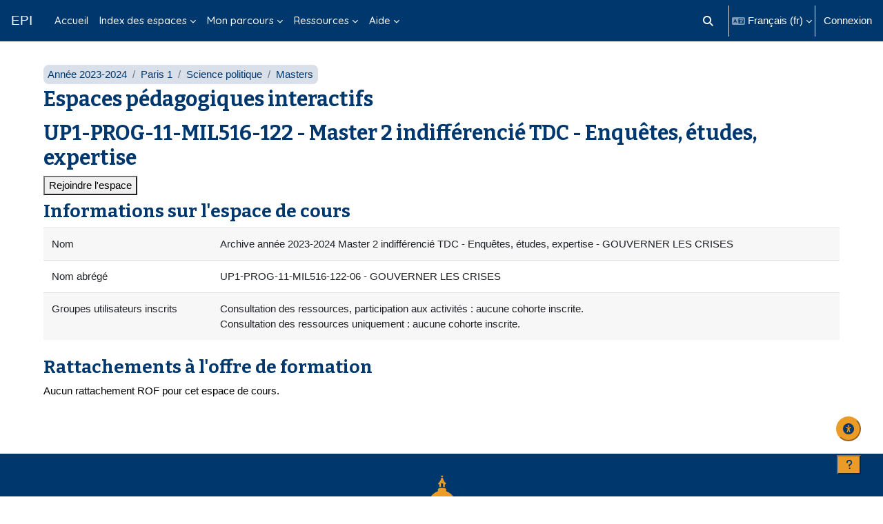

--- FILE ---
content_type: image/svg+xml
request_url: https://cours.univ-paris1.fr/theme/image.php/boost_union/accessibility_backgroundcolour/1763730297/icon
body_size: 516
content:
<?xml version="1.0" encoding="utf-8"?>
<!-- Uploaded to: SVG Repo, www.svgrepo.com, Generator: SVG Repo Mixer Tools https://www.svgrepo.com/svg/316949/paint-can -->
<svg fill="#0f6cbf" width="800px" height="800px" viewBox="-3.29 0 181.698 181.698" xmlns="http://www.w3.org/2000/svg">
    <g id="paint_can" data-name="paint can" transform="translate(-1009.549 -992)">
        <rect id="Rectangle_6" data-name="Rectangle 6" width="96.748" height="8.001"
            transform="translate(1028.659 1085.837) rotate(-45.005)" />
        <path id="Path_32" data-name="Path 32"
            d="M1023.837,1092.945s-14.288,13.188-14.288,26.743a14.288,14.288,0,0,0,28.576,0C1038.125,1105.4,1023.837,1092.945,1023.837,1092.945Z" />
        <path id="Path_33" data-name="Path 33"
            d="M1180.943,1100.073l-68.375-68.163V996a4,4,0,0,0-8,0v36.5l-65.5,65.708,71.972,71.868a12.459,12.459,0,0,0,17.563,0l52.534-52.518a12.188,12.188,0,0,0,3.522-8.743A12.379,12.379,0,0,0,1180.943,1100.073ZM1175.5,1111.9l-52.519,52.519a4.365,4.365,0,0,1-6.172,0l-66.421-66.211,54.183-54.394v36.6a14.965,14.965,0,0,0-3.793,2.5,10.607,10.607,0,1,0,14.9,0,12.2,12.2,0,0,0-3.1-2.051v-37.637l62.719,62.506a4.451,4.451,0,0,1,1.382,3.087A4.236,4.236,0,0,1,1175.5,1111.9Z" />
    </g>
</svg>
